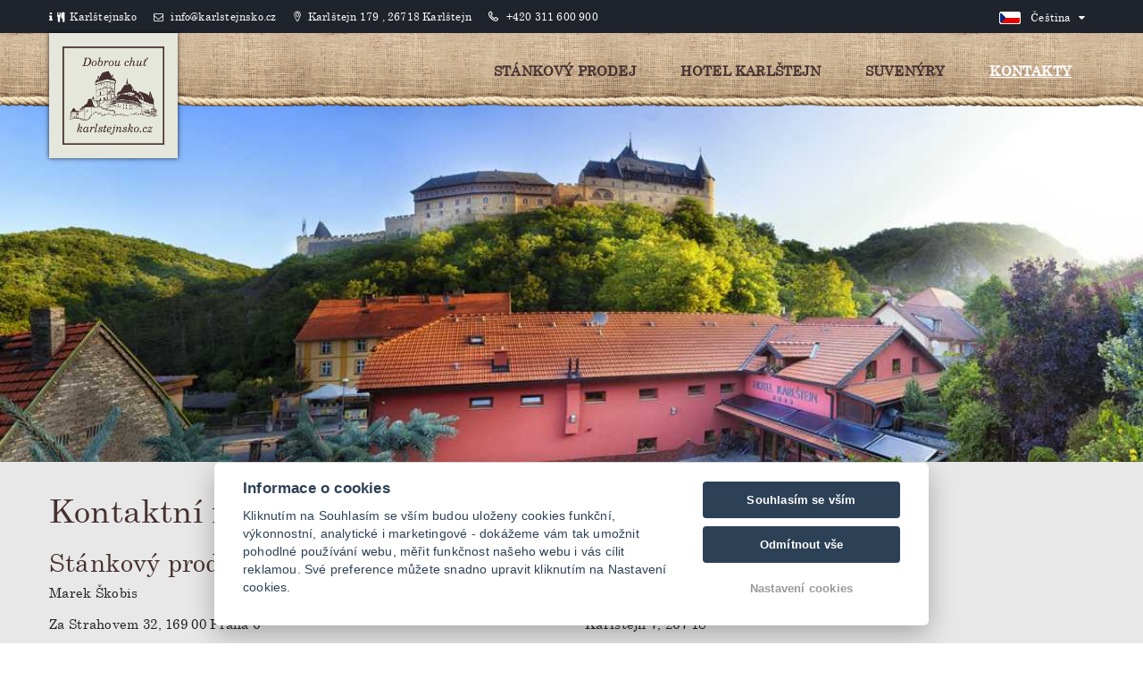

--- FILE ---
content_type: text/html; charset=UTF-8
request_url: https://www.karlstejnsko.cz/cs/kontakty/
body_size: 4594
content:
<!DOCTYPE html>
<html lang="cs">
<head>
    <meta charset="utf-8">
    <meta name="robots" content="index,follow" >
<meta name="viewport" content="width=device-width, initial-scale=1.0" >
<meta name="description" content=" Karlštejnsko s.r.o. | Region Karlštejnsko | Karlštejn 179 , 267 18 | ubytování Karlštejn , Hotel Karlštejn | wellness hotel | hotel s bazénem" >
<meta name="keywords" content="Karlštejnsko" >
    <title>Kontakty | Karlštejnsko s.r.o. |Region Karlštejnsko|Karlštejn 179|ubytování Karlštejn</title>
                    <link rel="alternate" hreflang="en" href="https://www.karlstejnsko.cz/en/contact" />
                            <link rel="alternate" hreflang="cs" href="https://www.karlstejnsko.cz/cs/kontakty" />
            
    <!-- Favicons -->
    
    <link rel="apple-touch-icon" sizes="180x180" href="/images/share/favicons/0-star/apple-touch-icon.png">
    <link rel="icon" type="image/png" href="/images/share/favicons/0-star/favicon-32x32.png" sizes="32x32">
    <link rel="icon" type="image/png" href="/images/share/favicons/0-star/favicon-16x16.png" sizes="16x16">
    <link rel="manifest" href="/images/share/favicons/0-star/manifest.json">
    <link rel="mask-icon" href="/images/share/favicons/0-star/safari-pinned-tab.svg" color="#5bbad5">
    <meta name="theme-color" content="#ffffff">
    <!-- Retina images -->
<script>(function (w) {
        var dpr = ((w.devicePixelRatio === undefined) ? 1 : w.devicePixelRatio);
        if (!!w.navigator.standalone) {
            var r = new XMLHttpRequest();
            r.open('GET', 'https://files.previo.cz/retinaimages.php?devicePixelRatio=' + dpr, false);
            r.send()
        } else {
            document.cookie = 'devicePixelRatio=' + dpr + '; path=/'
        }
    })(window)</script>
<noscript>
    <style id="devicePixelRatio"
           media="only screen and (-moz-min-device-pixel-ratio: 2), only screen and (-o-min-device-pixel-ratio: 2/1), only screen and (-webkit-min-device-pixel-ratio: 2), only screen and (min-device-pixel-ratio: 2)">html {
            background-image: url("/retinaimages.php?devicePixelRatio=2")
        }</style>
</noscript>
<!-- END Retina images -->
    <meta name="viewport" content="width=device-width, initial-scale=1.0, maximum-scale=1.0, user-scalable=no">
    <meta name="format-detection" content="telephone=no">
    <meta name="apple-mobile-web-app-capable" content="yes">

    <script type="text/javascript" src="/tpl/Modern06/js/compiled/scripts.min.js"></script>
<script type="text/javascript" src="/js/universal-contact-form.js"></script>
<script type="text/javascript" src="https://www.google.com/recaptcha/api.js"></script>
    <!--[if lt IE 9]>
    <script src="https://html5shim.googlecode.com/svn/trunk/html5.js"></script>
    <script src="https://css3-mediaqueries-js.googlecode.com/svn/trunk/css3-mediaqueries.js"></script>
    <![endif]-->



    <style>
        .page_loader {
            position: fixed;
            left: 0;
            top: 0;
            width: 100%;
            height: 100%;
            z-index: 999999;
            background: url(/tpl/Apartments1/images/loader.gif) center no-repeat #fff;
        }
    </style>

        <!-- Google Rich Snippets -->
<script type="application/ld+json"> {
    "@context" : "https://schema.org",
    "@type" : "Hotel",
    "address" : {
        "@type": "PostalAddress",
        "addressLocality": "Karlštejn",
        "addressRegion": "Česká republika",
        "postalCode": "26718",
        "streetAddress": "Karlštejn 179"
    },
    "name":"Karlštejnsko",
    "url":"www.karlstejnsko.cz",
    "email":"info@karlstejnsko.cz",
    "telephone":"+420 311 600 900",
    "image":"https://files.previo.cz/731940/img/photos/20170424084253_BWwzpK_full.jpg",
        "checkinTime":"14:00:00",
    "checkoutTime":"10:00:00"
}
</script>
<!-- END Google Rich Snippets -->
        
    
    
    
    


    </head>

<!--[if IE 7]> <body class="ie7 lt-ie8 lt-ie9 lt-ie10"> <![endif]-->
<!--[if IE 8]> <body class="ie8 lt-ie9 lt-ie10"> <![endif]-->
<!--[if IE 9]> <body class="ie9 lt-ie10"> <![endif]-->
<!--[if (gt IE 9)|!(IE)]><!--> <body
        class="cs            subpage    "> <!--<![endif]-->


<!-- PRELOADER
<div id="preloader">
    <span class="preloader-dot"></span>
</div>
 END / PRELOADER -->

<div class="page_loader"></div>
<!-- PAGE WRAP -->
<div id="page-wrap">
    <!-- HEADER -->
<header id="header">
    
<!-- HEADER TOP -->
<div class="header_top">
    <div class="container">
        <div class="header_left float-left">
                                    <span><i class="icon fa fa-info"></i><i class="icon fa fa-cutlery"></i>Karlštejnsko</span>
                                                <span class="mail"><a href="mailto:info@karlstejnsko.cz"><i class="icon fa fa-envelope-o"></i> info@karlstejnsko.cz</a></span>
                                    <span class="address"><a href="https://maps.google.com/?q=49.932575,14.1801175" target="_blank"><i class="hillter-icon-location"></i> Karlštejn 179                , 26718 Karlštejn</a></span>
                                    <span><i class="hillter-icon-phone"></i> <a href="tel:+420 311 600 900">+420 311 600 900</a></span>
                                </div>
        <div class="header_right float-right">
            <div class="social-icons">
                                                                                                            

                                </div>
            <div class="dropdown language">
                                    <span class="language-inner">
                        <img src="/images/share/flag/24x14/cs.gif" alt="cs">
                        <span class="language-text">Čeština</span>
                    </span>
                                <ul>
                                                    <li>
                                    <a href="https://www.karlstejnsko.cz/en/contact/"
                                       title="English">English</a>
                                </li>
                                                                                    <li>
                                    <a href="https://www.karlstejnsko.cz/it/"
                                       title="Italiano">Italiano</a>
                                </li>
                                                                                    <li>
                                    <a href="https://www.karlstejnsko.cz/de/"
                                       title="Deutsch">Deutsch</a>
                                </li>
                                                                                    <li>
                                    <a href="https://www.karlstejnsko.cz/ru/"
                                       title="Русский">Русский</a>
                                </li>
                                                                                    <li>
                                    <a href="https://www.karlstejnsko.cz/sk/"
                                       title="Slovensky">Slovensky</a>
                                </li>
                                                                    </ul>
            </div>
        </div>
    </div>
</div>
<!-- END / HEADER TOP -->

<!-- HEADER LOGO & MENU -->
<div id="header_content" class="header_content cs 731940">

    <div class="container">
        <!-- HEADER LOGO -->
        <div class="header_logo">
            <a href="https://www.karlstejnsko.cz">
                                            <img src="                            https://files.previo.cz/731940/www/logo.png" alt="Karlštejnsko s.r.o. |Region Karlštejnsko|Karlštejn 179|ubytování Karlštejn">
                                            </a>

        </div>
        <!-- END / HEADER LOGO -->

        <!-- HEADER MENU -->
                <nav class="header_menu">
            <ul class="menu">
                                    <li>
                                                <a href="https://www.karlstejnsko.cz/cs/stankovy-prodej/" >Stánkový prodej                                                        </a>
                                            </li>
                                    <li>
                                                <a href="https://www.karlstejnsko.cz/cs/hotel-karlstejn/" >Hotel Karlštejn                                                        </a>
                                            </li>
                                    <li>
                                                <a href="https://www.karlstejnsko.cz/cs/Suvenyry/" >Suvenýry                                                        </a>
                                            </li>
                                    <li class="current-menu-item">
                                                <a href="https://www.karlstejnsko.cz/cs/kontakty/" >Kontakty                                                        </a>
                                            </li>
                
            </ul>
        </nav>
        <!-- END / HEADER MENU -->

        <!-- MENU BAR -->
        <span class="menu-bars">
            <span class="bars"></span>
            <span class="bars-text">Menu</span>
        </span>
        <!-- END / MENU BAR -->

    </div>
</div>
<!-- END / HEADER LOGO & MENU -->
</header>
<!-- END / HEADER -->

    <section class="section-sub-banner" id="headerImage" style="opacity: 0; background-position: 50% 50%; background-size: cover;"  data-url="https://files.previo.cz/20321/img/photos/20140902121016_ImP5y3_full.jpg" data-thumbnail="https://files.previo.cz/thumbnail/20321/600/0/20140902121016_ImP5y3.jpg" >
    <div class="sub-banner">
        <div class="container">
            <div class="text text-center">
            </div>
        </div>

    </div>

</section>


    <section class="content ">
    <div class="container ">
    <h1>Kontaktní informace</h1>
<div class="row">
<div class="col-md-6">
<h2>Stánkový prodej </h2>
<p>Marek Škobis</p>
<p>Za Strahovem 32, 169 00 Praha 6</p>
<p>Tel: +420 777 183 663</p>
<p><a href="mailto:trdlokarlstejn@icloud.com">trdlokarlstejn@icloud.com</a></p>
<p>IČ: 76080358, DIČ:8307250281</p>
<p>Email: mskobis@gmail.com </p>
<h2>Hotel Karlštejn</h2>
<p>Karlštejn 7, 267 18 Karlštejn</p>
<p>Telefon:+420 311 600 900</p>
<p>E-mail: info@hotel-karlstejn.cz</p>
<p><strong><a href="http://www.hotel-karlstejn.cz" target="_blank" rel="noopener">www.hotel-karlstejn.cz</a></strong></p>
</div>
<div class="col-md-6">
<h2>Suvenýry – maloobchod</h2>
<p>TCK7 – Turistické centrum Karlštejn 7</p>
<p>Karlštejn 7, 267 18</p>
<p>Telefon: +420 311 600 900</p>
<p>Email: obchod@karlstejnsko.cz</p>
<p></p>
<h2>Suvenýry – velkoobchod</h2>
<p>Europe souvenirs – e-shop</p>
<p>Karlštejn 179, 267 18</p>
<p>Telefon: +420 604 204 700</p>
<p>Email: info@europe-souvenirs.eu</p>
<p><strong><a href="http://www.europe-souvenirs.eu" target="_blank" rel="noopener">www.europe-souvenirs.eu</a></strong></p>
<p> </p>
<h2> </h2>
</div>
</div>    </div>
</section>

    
    
    <script src="https://unpkg.com/leaflet@1.9.4/dist/leaflet.js"></script>
    <!-- MAP -->
    <section class="section-map">
        <div class="contact-map">
            <div id="map"
                 data-zoom="12" data-locations="49.932575,14.1801175" data-center="49.932575,14.1801175" data-name-of-hotel="Karlštejnsko"></div>

        </div>
    </section>
    <!-- END / MAP -->

    <!-- FOOTER -->
<footer id="footer">
                    <!-- FOOTER TOP -->
<div class="footer_top" style="display: none;">
    <div class="container">
        <div class="row">

            <!-- WIDGET MAILCHIMP -->
            <div class="col-lg-12">
                <div class="subscribe">
                                        <h4>Newsletter</h4>
                    <div class="subscribe-form">
                        <form action="#subscribe" method="POST" id="subscribe-email">
                            <input type="email" name="email" id="subscribed-email" placeholder="Váš e-mail" class="input-text" required>
                            <input type="hidden" value="cs" name="lan_shortcut" id="lan_shortcut_subscribe">
                            <input type="submit" class="awe-btn" value="Odebírat">
                        </form>
                    </div>
                </div>
            </div>
            <!-- END / WIDGET MAILCHIMP -->

            <!-- WIDGET SOCIAL -->
            <div class="col-lg-3 col-lg-offset-1">
                <div class="social">
                    <div class="social-content">
                        <!-- <a href="#"><i class="fa fa-pinterest"></i></a>
                        <a href="#"><i class="f                    alert('Nezadali jste email nebo je ve špatném formátu');
a fa-facebook"></i></a>
                        <a href="#"><i class="fa fa-twitter"></i></a>
                        <a href="#"><i class="fa fa-google-plus"></i></a>
                        <a href="#"><i class="fa fa-instagram"></i></a> -->
                    </div>
                </div>
            </div>
            <!-- END / WIDGET SOCIAL -->

        </div>
    </div>
</div>
<!-- END / FOOTER TOP -->


<!-- FOOTER CENTER -->
<div class="footer_center">
    <div class="container">
        <div class="row">
            
            <div class="col-xs-12 footer-1 col-lg-4">
                <div class="widget widget_logo">
                    <div class="widget-logo">
                        <div class="text">
                                                            <p><i class="fa fa-bed"></i> Karlštejnsko</p>
                                                                    <p><i class="hillter-icon-location"></i> <a href="https://maps.google.com/?q=49.932575,14.1801175" target="_blank">Karlštejn 179, 26718 Karlštejn</a></p>
                                                                
                                
                                <p><i class="hillter-icon-phone"></i> <a href="tel:+420311600900">+420 311 600 900</a> </p>
                                                                <p><i class="fa fa-envelope-o"></i> <a href="mailto:info@karlstejnsko.cz">info@karlstejnsko.cz</a></p>
                                                                                                                                                                                                                                                                                                                                                    </div>
                    </div>
                </div>
            </div>
            <div class="col-xs-12 footer-2 col-lg-4">
                <div class="widget widget_logo">
                    <div class="widget-logo text-center">
                        <div class="img">
                            <a href="https://www.karlstejnsko.cz">
                                                                <img src="https://files.previo.cz/731940/www/logo-inverze.png" alt="Karlštejnsko s.r.o. |Region Karlštejnsko|Karlštejn 179|ubytování Karlštejn">
                                                                                            </a>
                        </div>
                                            </div>
                </div>
            </div>
            <div class="col-xs-12 footer-3 widget_footer col-lg-4">
                                <div class="widget widget_logo">
                    <a href="http://www.hotel-karlstejn.cz/" target="_blank"><img src="https://files.previo.cz/731940/www/img/hotel_spa.png" class="img-responsive footer-logo"></a><a href="https://www.kudyznudy.cz/?utm_source=kzn&utm_medium=partneri_kzn&utm_campaign=banner" target="_blank"><img src="https://www.kudyznudy.cz/getmedia/fc5f14ae-5cc6-4aab-9303-1cdfb20659d2/1012102023-online-bannery-hq-234x60.jpg.aspx" width="250"  height="70" alt="Kudyznudy.cz"></a>                </div>
            </div>
                
        </div>
            </div>
</div>
<!-- END / FOOTER CENTER -->


<!-- Copy right start -->
<div class="copy-right">
    <div class="container">
        <div class="row clearfix">
            <div class="col-xs-12">
                © Copyright 2025 | Všechna práva vyhrazena                <a href="https://www.previo.cz/" target="_blank"><img class="previo-logo" src="/tpl/Modern10/images/previo_logo.png" alt="Previo - Online hotelový rezervační a recepční systém" title="Previo - Online hotelový rezervační a recepční systém"></a>
            </div>
        </div>
    </div>
</div>
<!-- Copy end right-->
        </footer>
<!-- END / FOOTER --></div>
<!-- END / PAGE WRAP -->


<link href="/css/leaflet.css" media="screen" rel="stylesheet" type="text/css" >
<link href="/tpl/Modern06/css/skin.karlstejnsko.css" media="" rel="stylesheet" type="text/css" >
<script>
    $(document).ready(function() {
        $.datepicker.setDefaults($.datepicker.regional['cs']);
    });
</script>

<!-- Agreement bar -->
<script src='/js/cookieConsent.js' async defer></script>
<script src='/js/cookieConsentSettings.js' async defer></script>

<script>
    function setCookie(e,i,t){var o="";if(t){var n=new Date;n.setTime(n.getTime()+24*t*60*60*1e3),o="; expires="+n.toUTCString()}document.cookie=e+"="+(i||"")+o+"; path=/"}function getCookie(e){for(var i=e+"=",t=document.cookie.split(";"),o=0;o<t.length;o++){for(var n=t[o];" "==n.charAt(0);)n=n.substring(1,n.length);if(0==n.indexOf(i))return n.substring(i.length,n.length)}return null}$(document).ready(function(){var e=!1,i=$("#privacy-bar");"1"===getCookie("privacyComfirmed")&&(e=!0),!e&&$(window).width()>768&&(setTimeout(function(){i.slideDown()},2e3),setTimeout(function(){setCookie("privacyComfirmed","1",30),i.slideUp()},2e4)),i.click(function(){setCookie("privacyComfirmed","1",30),i.slideUp()})});
</script>



</body>
</html>
